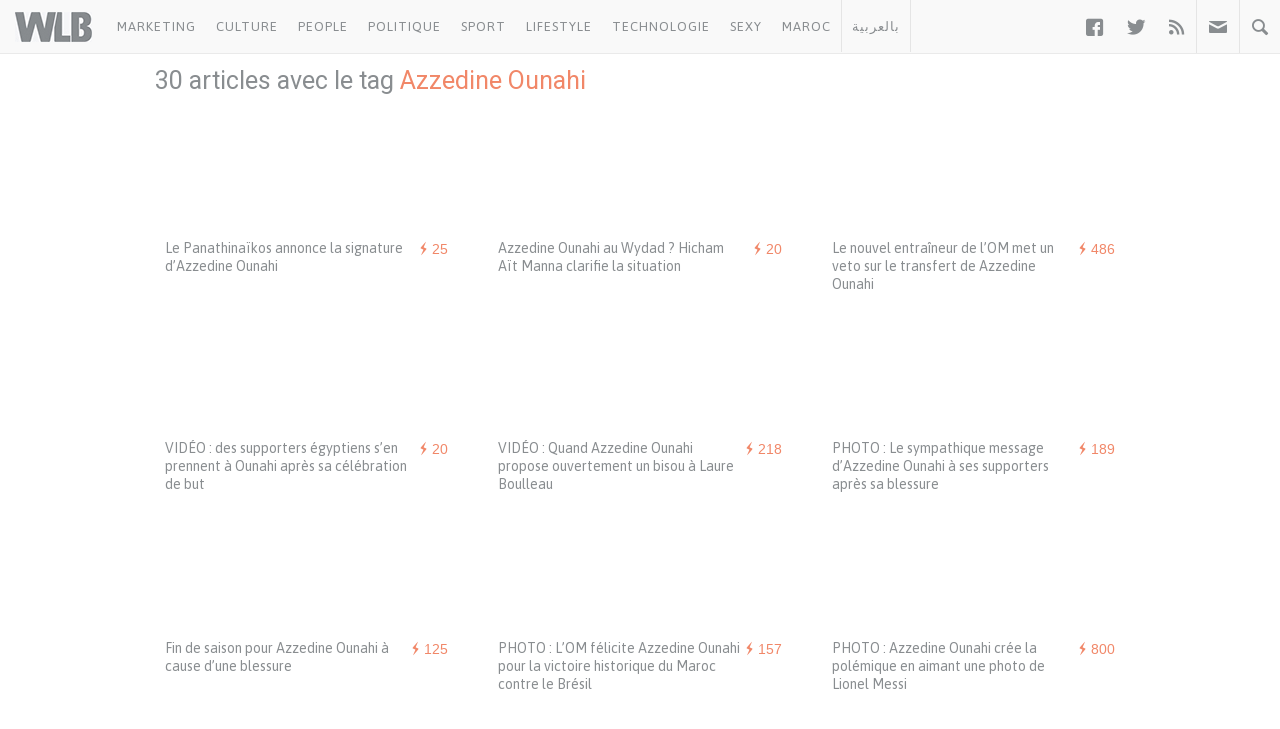

--- FILE ---
content_type: text/html; charset=UTF-8
request_url: https://www.welovebuzz.com/tag/azzedine-ounahi/
body_size: 11630
content:
<!DOCTYPE html><html prefix="og: http://ogp.me/ns#" lang="fr"><head><meta charset="utf-8"><meta name="viewport" content="width=device-width, initial-scale=1.0"><link rel="alternate" type="application/rss+xml" title="Welovebuzz" href="https://feeds.feedburner.com/Welovebuzzcom"><link rel="image_src" href="https://www.welovebuzz.com/wp-content/themes/wlb/img/welovebuzz.png"><link rel="apple-touch-icon" href="https://www.welovebuzz.com/wp-content/themes/wlb/img/touch-icon-iphone.png"><link rel="shortcut icon" href="https://www.welovebuzz.com/wp-content/themes/wlb/favicon.ico" type="image/x-icon">  <script type="c36c201bc34c6c0a971115b5-text/javascript">(function(h,o,t,j,a,r){
        h.hj=h.hj||function(){(h.hj.q=h.hj.q||[]).push(arguments)};
        h._hjSettings={hjid:2474813,hjsv:6};
        a=o.getElementsByTagName('head')[0];
        r=o.createElement('script');r.async=1;
        r.src=t+h._hjSettings.hjid+j+h._hjSettings.hjsv;
        a.appendChild(r);
    })(window,document,'https://static.hotjar.com/c/hotjar-','.js?sv=');</script> <script async src="https://securepubads.g.doubleclick.net/tag/js/gpt.js" type="c36c201bc34c6c0a971115b5-text/javascript"></script> <script type="c36c201bc34c6c0a971115b5-text/javascript">window.googletag = window.googletag || {
        cmd: []
    };
    googletag.cmd.push(function() {

        googletag.defineSlot('/21787922051/320x100MSB', [320, 100], 'div-gpt-ad-1602515884966-0').addService(
            googletag.pubads());
        googletag.defineOutOfPageSlot('21787922051/Background', 'div-gpt-ad-1608499321844-0').addService(googletag.pubads());
        googletag.defineOutOfPageSlot('21787922051/Interstitial', 'div-gpt-ad-1608499321844-1').addService(googletag.pubads());
        googletag.defineOutOfPageSlot('21787922051/stickyfooter', 'div-gpt-ad-1608499321844-2').addService(googletag.pubads());
        googletag.defineOutOfPageSlot('21787922051/Parallax', 'div-gpt-ad-1608499321844-3').addService(googletag.pubads());

        googletag.defineSlot('/21787922051/FRSingle300x600Side', [300, 600], 'div-gpt-ad-1600767364241-0')
            .addService(googletag.pubads());

        googletag.defineSlot('/21787922051/Single300x600After', [300, 600], 'div-gpt-ad-1600765672388-0').addService(googletag.pubads());

        var msa = googletag
              .sizeMapping()
              .addSize([970, 250], [[1,1]])
              .addSize([20, 20], [[320, 100]])
              . build();
              
        googletag.defineSlot('/21787922051/320x100MSA', [
            [320, 100],
            [1, 1]
        ], 'div-gpt-ad-1606321922790-0')
            .defineSizeMapping(msa).addService(
            googletag.pubads());

        var bannerMapping = googletag
              .sizeMapping()
              .addSize([970, 250], [[970,250]])
              .addSize([20, 20], [[320, 100]])
              .build();
              
        googletag.defineSlot('/21787922051/21807076777', [
            [320, 100],
            [970, 250]
        ], 'div-gpt-ad-1602514540495-0').defineSizeMapping(bannerMapping).addService(
            googletag.pubads());

        googletag.defineSlot('/21787922051/singleBillboard', [
            [320, 100],
            [970, 250]
        ], 'div-gpt-ad-1602515232261-0')
            .defineSizeMapping(bannerMapping)
            .addService(googletag.pubads());

        googletag.defineSlot('/21787922051/homePageOne', [300, 250], 'div-gpt-ad-1552950459126-0').addService(
            googletag.pubads());
        googletag.defineSlot('/21787922051/homePageTwo', [300, 250], 'div-gpt-ad-1552950406140-0').addService(
            googletag.pubads());
        googletag.defineSlot('/21787922051/homePageThree', [300, 250], 'div-gpt-ad-1552950358944-0').addService(
            googletag.pubads());
        googletag.defineSlot('/21787922051/homePageFour', [300, 250], 'div-gpt-ad-1552950289993-0').addService(
            googletag.pubads());

        googletag.defineSlot('/21787922051/singleAuthor', [300, 250], 'div-gpt-ad-1552956802114-0').addService(
            googletag.pubads());
        googletag.defineSlot('/21787922051/singleAfterFirstParagraph', [300, 250], 'div-gpt-ad-1552957051098-0')
            .addService(googletag.pubads());
        googletag.defineSlot('/21787922051/singleAfterMiddleParagraph', [300, 250], 'div-gpt-ad-1617651098302-0').addService(
            googletag.pubads());

        googletag.defineSlot('/21787922051/singleAfterSecondParagraph', [300, 250],
            'div-gpt-ad-1552957433217-0').addService(googletag.pubads());

        // googletag.pubads().addEventListener('slotRenderEnded', function(event) {
        //     if (event.isEmpty) {
        //         var id = event.slot.getSlotElementId();
        //         $('#' + id).parent().hide();
        //     }
        // });

                var myPostId = '231074';
        var myPostTags = [];
                googletag.pubads().setTargeting('ID', myPostId ).setTargeting('Tag', myPostTags);
        console.log(googletag.pubads().getTargeting('ID'), myPostTags)
        googletag.pubads().collapseEmptyDivs(true);
        googletag.pubads().enableSingleRequest();
        googletag.enableServices();
    });</script> <script type="c36c201bc34c6c0a971115b5-text/javascript">function getQueryStringValue(key) {
        return decodeURIComponent(window.location.search.replace(new RegExp("^(?:.*[&\\?]" + encodeURIComponent(key)
            .replace(/[\.\+\*]/g, "\\$&") + "(?:\\=([^&]*))?)?.*$", "i"), "$1"));
    }</script> <script async='async' src='https://www.googletagservices.com/tag/js/gpt.js' type="c36c201bc34c6c0a971115b5-text/javascript"></script> <script src='https://www.welovebuzz.com/wp-content/themes/wlb/js/ads.js' type="c36c201bc34c6c0a971115b5-text/javascript"></script> <script type="c36c201bc34c6c0a971115b5-text/javascript">if (window.canRunAds === undefined) {
          [].forEach.call(document.querySelectorAll('.placement'), function(el) {
              el.style.display = 'none';
          });
      }</script> <meta name='robots' content='noindex, follow' /><link media="all" href="https://www.welovebuzz.com/wp-content/cache/autoptimize/css/autoptimize_e1e832042e1f01b1eb1b210c76ee02dd.css" rel="stylesheet"><title>Azzedine Ounahi - Welovebuzz</title><meta property="og:locale" content="fr_FR" /><meta property="og:type" content="article" /><meta property="og:title" content="Azzedine Ounahi - Welovebuzz" /><meta property="og:url" content="https://www.welovebuzz.com/tag/azzedine-ounahi/" /><meta property="og:site_name" content="Welovebuzz" /><meta property="og:image" content="https://www.welovebuzz.com/wp-content/uploads/2019/05/wlb.jpg" /><meta property="og:image:width" content="500" /><meta property="og:image:height" content="500" /><meta property="og:image:type" content="image/jpeg" /><meta name="twitter:card" content="summary_large_image" /><meta name="twitter:site" content="@Welovebuzz" /> <script type="application/ld+json" class="yoast-schema-graph">{"@context":"https://schema.org","@graph":[{"@type":"CollectionPage","@id":"https://www.welovebuzz.com/tag/azzedine-ounahi/","url":"https://www.welovebuzz.com/tag/azzedine-ounahi/","name":"Azzedine Ounahi - Welovebuzz","isPartOf":{"@id":"https://www.welovebuzz.com/#website"},"primaryImageOfPage":{"@id":"https://www.welovebuzz.com/tag/azzedine-ounahi/#primaryimage"},"image":{"@id":"https://www.welovebuzz.com/tag/azzedine-ounahi/#primaryimage"},"thumbnailUrl":"https://www.welovebuzz.com/wp-content/uploads/2024/09/Azzeddine-Ounahi.webp","breadcrumb":{"@id":"https://www.welovebuzz.com/tag/azzedine-ounahi/#breadcrumb"},"inLanguage":"fr-FR"},{"@type":"ImageObject","inLanguage":"fr-FR","@id":"https://www.welovebuzz.com/tag/azzedine-ounahi/#primaryimage","url":"https://www.welovebuzz.com/wp-content/uploads/2024/09/Azzeddine-Ounahi.webp","contentUrl":"https://www.welovebuzz.com/wp-content/uploads/2024/09/Azzeddine-Ounahi.webp","width":637,"height":427,"caption":"Le Panathinaïkos annonce la signature d'Azzedine Ounahi"},{"@type":"BreadcrumbList","@id":"https://www.welovebuzz.com/tag/azzedine-ounahi/#breadcrumb","itemListElement":[{"@type":"ListItem","position":1,"name":"Accueil","item":"https://www.welovebuzz.com/"},{"@type":"ListItem","position":2,"name":"Azzedine Ounahi"}]},{"@type":"WebSite","@id":"https://www.welovebuzz.com/#website","url":"https://www.welovebuzz.com/","name":"Welovebuzz","description":"News, Buzz et LOL à la marocaine.","publisher":{"@id":"https://www.welovebuzz.com/#organization"},"potentialAction":[{"@type":"SearchAction","target":{"@type":"EntryPoint","urlTemplate":"https://www.welovebuzz.com/?s={search_term_string}"},"query-input":{"@type":"PropertyValueSpecification","valueRequired":true,"valueName":"search_term_string"}}],"inLanguage":"fr-FR"},{"@type":"Organization","@id":"https://www.welovebuzz.com/#organization","name":"Welovebuzz","url":"https://www.welovebuzz.com/","logo":{"@type":"ImageObject","inLanguage":"fr-FR","@id":"https://www.welovebuzz.com/#/schema/logo/image/","url":"https://www.welovebuzz.com/wp-content/uploads/2019/05/wlb.jpg","contentUrl":"https://www.welovebuzz.com/wp-content/uploads/2019/05/wlb.jpg","width":500,"height":500,"caption":"Welovebuzz"},"image":{"@id":"https://www.welovebuzz.com/#/schema/logo/image/"},"sameAs":["https://www.facebook.com/welovebuzz","https://x.com/Welovebuzz","https://www.instagram.com/welovebuzz/","https://www.linkedin.com/company/welovebuzz/","https://www.youtube.com/c/welovebuzz"]}]}</script>  <script type="c36c201bc34c6c0a971115b5-application/javascript" id='pys-version-script'>console.log('PixelYourSite Free version 11.1.5.2');</script> <link href='https://fonts.googleapis.com' rel='preconnect' /><link href='https://connect.facebook.net' rel='preconnect' /><link href='https://www.googletagservices.com' rel='preconnect' /><link href='https://securepubads.g.doubleclick.net' rel='preconnect' /><link href='https://www.google-analytics.com' rel='preconnect' /><link href='https://fonts.gstatic.com' crossorigin='anonymous' rel='preconnect' /><link href='https://ajax.googleapis.com' rel='preconnect' /><link rel="alternate" type="application/rss+xml" title="Welovebuzz &raquo; Flux de l’étiquette Azzedine Ounahi" href="https://www.welovebuzz.com/tag/azzedine-ounahi/feed/" />  <script src="//www.googletagmanager.com/gtag/js?id=G-066SZ2KVBP"  data-cfasync="false" data-wpfc-render="false" type="text/javascript" async></script> <script data-cfasync="false" data-wpfc-render="false" type="text/javascript">var mi_version = '9.11.1';
				var mi_track_user = true;
				var mi_no_track_reason = '';
								var MonsterInsightsDefaultLocations = {"page_location":"https:\/\/www.welovebuzz.com\/tag\/azzedine-ounahi\/"};
								if ( typeof MonsterInsightsPrivacyGuardFilter === 'function' ) {
					var MonsterInsightsLocations = (typeof MonsterInsightsExcludeQuery === 'object') ? MonsterInsightsPrivacyGuardFilter( MonsterInsightsExcludeQuery ) : MonsterInsightsPrivacyGuardFilter( MonsterInsightsDefaultLocations );
				} else {
					var MonsterInsightsLocations = (typeof MonsterInsightsExcludeQuery === 'object') ? MonsterInsightsExcludeQuery : MonsterInsightsDefaultLocations;
				}

								var disableStrs = [
										'ga-disable-G-066SZ2KVBP',
									];

				/* Function to detect opted out users */
				function __gtagTrackerIsOptedOut() {
					for (var index = 0; index < disableStrs.length; index++) {
						if (document.cookie.indexOf(disableStrs[index] + '=true') > -1) {
							return true;
						}
					}

					return false;
				}

				/* Disable tracking if the opt-out cookie exists. */
				if (__gtagTrackerIsOptedOut()) {
					for (var index = 0; index < disableStrs.length; index++) {
						window[disableStrs[index]] = true;
					}
				}

				/* Opt-out function */
				function __gtagTrackerOptout() {
					for (var index = 0; index < disableStrs.length; index++) {
						document.cookie = disableStrs[index] + '=true; expires=Thu, 31 Dec 2099 23:59:59 UTC; path=/';
						window[disableStrs[index]] = true;
					}
				}

				if ('undefined' === typeof gaOptout) {
					function gaOptout() {
						__gtagTrackerOptout();
					}
				}
								window.dataLayer = window.dataLayer || [];

				window.MonsterInsightsDualTracker = {
					helpers: {},
					trackers: {},
				};
				if (mi_track_user) {
					function __gtagDataLayer() {
						dataLayer.push(arguments);
					}

					function __gtagTracker(type, name, parameters) {
						if (!parameters) {
							parameters = {};
						}

						if (parameters.send_to) {
							__gtagDataLayer.apply(null, arguments);
							return;
						}

						if (type === 'event') {
														parameters.send_to = monsterinsights_frontend.v4_id;
							var hookName = name;
							if (typeof parameters['event_category'] !== 'undefined') {
								hookName = parameters['event_category'] + ':' + name;
							}

							if (typeof MonsterInsightsDualTracker.trackers[hookName] !== 'undefined') {
								MonsterInsightsDualTracker.trackers[hookName](parameters);
							} else {
								__gtagDataLayer('event', name, parameters);
							}
							
						} else {
							__gtagDataLayer.apply(null, arguments);
						}
					}

					__gtagTracker('js', new Date());
					__gtagTracker('set', {
						'developer_id.dZGIzZG': true,
											});
					if ( MonsterInsightsLocations.page_location ) {
						__gtagTracker('set', MonsterInsightsLocations);
					}
										__gtagTracker('config', 'G-066SZ2KVBP', {"forceSSL":"true"} );
										window.gtag = __gtagTracker;										(function () {
						/* https://developers.google.com/analytics/devguides/collection/analyticsjs/ */
						/* ga and __gaTracker compatibility shim. */
						var noopfn = function () {
							return null;
						};
						var newtracker = function () {
							return new Tracker();
						};
						var Tracker = function () {
							return null;
						};
						var p = Tracker.prototype;
						p.get = noopfn;
						p.set = noopfn;
						p.send = function () {
							var args = Array.prototype.slice.call(arguments);
							args.unshift('send');
							__gaTracker.apply(null, args);
						};
						var __gaTracker = function () {
							var len = arguments.length;
							if (len === 0) {
								return;
							}
							var f = arguments[len - 1];
							if (typeof f !== 'object' || f === null || typeof f.hitCallback !== 'function') {
								if ('send' === arguments[0]) {
									var hitConverted, hitObject = false, action;
									if ('event' === arguments[1]) {
										if ('undefined' !== typeof arguments[3]) {
											hitObject = {
												'eventAction': arguments[3],
												'eventCategory': arguments[2],
												'eventLabel': arguments[4],
												'value': arguments[5] ? arguments[5] : 1,
											}
										}
									}
									if ('pageview' === arguments[1]) {
										if ('undefined' !== typeof arguments[2]) {
											hitObject = {
												'eventAction': 'page_view',
												'page_path': arguments[2],
											}
										}
									}
									if (typeof arguments[2] === 'object') {
										hitObject = arguments[2];
									}
									if (typeof arguments[5] === 'object') {
										Object.assign(hitObject, arguments[5]);
									}
									if ('undefined' !== typeof arguments[1].hitType) {
										hitObject = arguments[1];
										if ('pageview' === hitObject.hitType) {
											hitObject.eventAction = 'page_view';
										}
									}
									if (hitObject) {
										action = 'timing' === arguments[1].hitType ? 'timing_complete' : hitObject.eventAction;
										hitConverted = mapArgs(hitObject);
										__gtagTracker('event', action, hitConverted);
									}
								}
								return;
							}

							function mapArgs(args) {
								var arg, hit = {};
								var gaMap = {
									'eventCategory': 'event_category',
									'eventAction': 'event_action',
									'eventLabel': 'event_label',
									'eventValue': 'event_value',
									'nonInteraction': 'non_interaction',
									'timingCategory': 'event_category',
									'timingVar': 'name',
									'timingValue': 'value',
									'timingLabel': 'event_label',
									'page': 'page_path',
									'location': 'page_location',
									'title': 'page_title',
									'referrer' : 'page_referrer',
								};
								for (arg in args) {
																		if (!(!args.hasOwnProperty(arg) || !gaMap.hasOwnProperty(arg))) {
										hit[gaMap[arg]] = args[arg];
									} else {
										hit[arg] = args[arg];
									}
								}
								return hit;
							}

							try {
								f.hitCallback();
							} catch (ex) {
							}
						};
						__gaTracker.create = newtracker;
						__gaTracker.getByName = newtracker;
						__gaTracker.getAll = function () {
							return [];
						};
						__gaTracker.remove = noopfn;
						__gaTracker.loaded = true;
						window['__gaTracker'] = __gaTracker;
					})();
									} else {
										console.log("");
					(function () {
						function __gtagTracker() {
							return null;
						}

						window['__gtagTracker'] = __gtagTracker;
						window['gtag'] = __gtagTracker;
					})();
									}</script>  <script type="c36c201bc34c6c0a971115b5-text/javascript" async='async' src="https://www.welovebuzz.com/wp-content/plugins/google-analytics-for-wordpress/assets/js/frontend-gtag.min.js" id="monsterinsights-frontend-script-js" async="async" data-wp-strategy="async"></script> <script data-cfasync="false" data-wpfc-render="false" type="text/javascript" id='monsterinsights-frontend-script-js-extra'>var monsterinsights_frontend = {"js_events_tracking":"true","download_extensions":"doc,pdf,ppt,zip,xls,docx,pptx,xlsx","inbound_paths":"[]","home_url":"https:\/\/www.welovebuzz.com","hash_tracking":"false","v4_id":"G-066SZ2KVBP"};</script> <script type="c36c201bc34c6c0a971115b5-text/javascript" id="jquery-core-js-extra">var pysFacebookRest = {"restApiUrl":"https://www.welovebuzz.com/wp-json/pys-facebook/v1/event","debug":""};
//# sourceURL=jquery-core-js-extra</script> <script type="c36c201bc34c6c0a971115b5-text/javascript" async='async' src="https://www.welovebuzz.com/wp-content/plugins/jquery-updater/js/jquery-4.0.0.min.js" id="jquery-core-js"></script> <script type="c36c201bc34c6c0a971115b5-text/javascript" async='async' src="https://www.welovebuzz.com/wp-content/plugins/jquery-updater/js/jquery-migrate-3.6.0.min.js" id="jquery-migrate-js"></script> <script type="c36c201bc34c6c0a971115b5-text/javascript" async='async' src="https://www.welovebuzz.com/wp-content/plugins/pixelyoursite/dist/scripts/jquery.bind-first-0.2.3.min.js" id="jquery-bind-first-js"></script> <script type="c36c201bc34c6c0a971115b5-text/javascript" async='async' src="https://www.welovebuzz.com/wp-content/plugins/pixelyoursite/dist/scripts/js.cookie-2.1.3.min.js" id="js-cookie-pys-js"></script> <script type="c36c201bc34c6c0a971115b5-text/javascript" async='async' src="https://www.welovebuzz.com/wp-content/plugins/pixelyoursite/dist/scripts/tld.min.js" id="js-tld-js"></script> <script type="c36c201bc34c6c0a971115b5-text/javascript" id="pys-js-extra">var pysOptions = {"staticEvents":{"facebook":{"init_event":[{"delay":0,"type":"static","ajaxFire":false,"name":"PageView","pixelIds":["306740466619587"],"eventID":"3ceaa90e-99d4-455c-b1f3-60518f89af31","params":{"page_title":"Azzedine Ounahi","post_type":"tag","post_id":23449,"plugin":"PixelYourSite","user_role":"guest","event_url":"www.welovebuzz.com/tag/azzedine-ounahi/"},"e_id":"init_event","ids":[],"hasTimeWindow":false,"timeWindow":0,"woo_order":"","edd_order":""}]}},"dynamicEvents":{"automatic_event_form":{"facebook":{"delay":0,"type":"dyn","name":"Form","pixelIds":["306740466619587"],"eventID":"af99e637-eb04-4c18-bedf-f3419b34de2a","params":{"page_title":"Azzedine Ounahi","post_type":"tag","post_id":23449,"plugin":"PixelYourSite","user_role":"guest","event_url":"www.welovebuzz.com/tag/azzedine-ounahi/"},"e_id":"automatic_event_form","ids":[],"hasTimeWindow":false,"timeWindow":0,"woo_order":"","edd_order":""}},"automatic_event_download":{"facebook":{"delay":0,"type":"dyn","name":"Download","extensions":["","doc","exe","js","pdf","ppt","tgz","zip","xls"],"pixelIds":["306740466619587"],"eventID":"b64485da-8f45-4fd3-b50c-92b8aedf670f","params":{"page_title":"Azzedine Ounahi","post_type":"tag","post_id":23449,"plugin":"PixelYourSite","user_role":"guest","event_url":"www.welovebuzz.com/tag/azzedine-ounahi/"},"e_id":"automatic_event_download","ids":[],"hasTimeWindow":false,"timeWindow":0,"woo_order":"","edd_order":""}},"automatic_event_comment":{"facebook":{"delay":0,"type":"dyn","name":"Comment","pixelIds":["306740466619587"],"eventID":"34d40f4e-3958-4314-a728-cef75610ff13","params":{"page_title":"Azzedine Ounahi","post_type":"tag","post_id":23449,"plugin":"PixelYourSite","user_role":"guest","event_url":"www.welovebuzz.com/tag/azzedine-ounahi/"},"e_id":"automatic_event_comment","ids":[],"hasTimeWindow":false,"timeWindow":0,"woo_order":"","edd_order":""}},"automatic_event_scroll":{"facebook":{"delay":0,"type":"dyn","name":"PageScroll","scroll_percent":30,"pixelIds":["306740466619587"],"eventID":"1694388d-fd21-4341-ac31-8ff2d9c79c28","params":{"page_title":"Azzedine Ounahi","post_type":"tag","post_id":23449,"plugin":"PixelYourSite","user_role":"guest","event_url":"www.welovebuzz.com/tag/azzedine-ounahi/"},"e_id":"automatic_event_scroll","ids":[],"hasTimeWindow":false,"timeWindow":0,"woo_order":"","edd_order":""}},"automatic_event_time_on_page":{"facebook":{"delay":0,"type":"dyn","name":"TimeOnPage","time_on_page":10,"pixelIds":["306740466619587"],"eventID":"05e4bcdf-55da-4ca9-9596-e9a7b9e3732c","params":{"page_title":"Azzedine Ounahi","post_type":"tag","post_id":23449,"plugin":"PixelYourSite","user_role":"guest","event_url":"www.welovebuzz.com/tag/azzedine-ounahi/"},"e_id":"automatic_event_time_on_page","ids":[],"hasTimeWindow":false,"timeWindow":0,"woo_order":"","edd_order":""}}},"triggerEvents":[],"triggerEventTypes":[],"facebook":{"pixelIds":["306740466619587"],"advancedMatching":{"external_id":"afabddfdfcabfbbefecbfaf"},"advancedMatchingEnabled":true,"removeMetadata":false,"wooVariableAsSimple":false,"serverApiEnabled":true,"wooCRSendFromServer":false,"send_external_id":null,"enabled_medical":false,"do_not_track_medical_param":["event_url","post_title","page_title","landing_page","content_name","categories","category_name","tags"],"meta_ldu":false},"debug":"","siteUrl":"https://www.welovebuzz.com","ajaxUrl":"https://www.welovebuzz.com/wp-admin/admin-ajax.php","ajax_event":"63032238c4","enable_remove_download_url_param":"1","cookie_duration":"7","last_visit_duration":"60","enable_success_send_form":"","ajaxForServerEvent":"1","ajaxForServerStaticEvent":"1","useSendBeacon":"1","send_external_id":"1","external_id_expire":"180","track_cookie_for_subdomains":"1","google_consent_mode":"1","gdpr":{"ajax_enabled":false,"all_disabled_by_api":false,"facebook_disabled_by_api":false,"analytics_disabled_by_api":false,"google_ads_disabled_by_api":false,"pinterest_disabled_by_api":false,"bing_disabled_by_api":false,"reddit_disabled_by_api":false,"externalID_disabled_by_api":false,"facebook_prior_consent_enabled":true,"analytics_prior_consent_enabled":true,"google_ads_prior_consent_enabled":null,"pinterest_prior_consent_enabled":true,"bing_prior_consent_enabled":true,"cookiebot_integration_enabled":false,"cookiebot_facebook_consent_category":"marketing","cookiebot_analytics_consent_category":"statistics","cookiebot_tiktok_consent_category":"marketing","cookiebot_google_ads_consent_category":"marketing","cookiebot_pinterest_consent_category":"marketing","cookiebot_bing_consent_category":"marketing","consent_magic_integration_enabled":false,"real_cookie_banner_integration_enabled":false,"cookie_notice_integration_enabled":false,"cookie_law_info_integration_enabled":false,"analytics_storage":{"enabled":true,"value":"granted","filter":false},"ad_storage":{"enabled":true,"value":"granted","filter":false},"ad_user_data":{"enabled":true,"value":"granted","filter":false},"ad_personalization":{"enabled":true,"value":"granted","filter":false}},"cookie":{"disabled_all_cookie":false,"disabled_start_session_cookie":false,"disabled_advanced_form_data_cookie":false,"disabled_landing_page_cookie":false,"disabled_first_visit_cookie":false,"disabled_trafficsource_cookie":false,"disabled_utmTerms_cookie":false,"disabled_utmId_cookie":false},"tracking_analytics":{"TrafficSource":"direct","TrafficLanding":"undefined","TrafficUtms":[],"TrafficUtmsId":[]},"GATags":{"ga_datalayer_type":"default","ga_datalayer_name":"dataLayerPYS"},"woo":{"enabled":false},"edd":{"enabled":false},"cache_bypass":"1769441066"};
//# sourceURL=pys-js-extra</script> <script type="c36c201bc34c6c0a971115b5-text/javascript" async='async' src="https://www.welovebuzz.com/wp-content/plugins/pixelyoursite/dist/scripts/public.js" id="pys-js"></script> <link rel="https://api.w.org/" href="https://www.welovebuzz.com/wp-json/" /><link rel="alternate" title="JSON" type="application/json" href="https://www.welovebuzz.com/wp-json/wp/v2/tags/23449" /><link rel="EditURI" type="application/rsd+xml" title="RSD" href="https://www.welovebuzz.com/xmlrpc.php?rsd" /></head><body class="archive tag tag-azzedine-ounahi tag-23449 wp-theme-wlb"><div id="fb-root"></div> <script type="c36c201bc34c6c0a971115b5-text/javascript">window.fbAsyncInit = function() {
        FB.init({
            appId: '590303330998022',
            autoLogAppEvents: true,
            xfbml: true,
            version: 'v3.3'
        });
        FB.AppEvents.logPageView();
            };
    (function(d, s, id) {
        var js, fjs = d.getElementsByTagName(s)[0];
        if (d.getElementById(id)) {
            return;
        }
        js = d.createElement(s);
        js.id = id;
        js.src = "https://connect.facebook.net/fr_FR/sdk.js";
        fjs.parentNode.insertBefore(js, fjs);
    }(document, 'script', 'facebook-jssdk'));</script> <header><ul id="responsive_menu"><li><a href="https://www.welovebuzz.com/categorie/marketing/">Marketing</a></li><li><a href="https://www.welovebuzz.com/categorie/culture/">Culture</a></li><li><a href="https://www.welovebuzz.com/categorie/people/">People</a></li><li><a href="https://www.welovebuzz.com/categorie/politique/">Politique</a></li><li><a href="https://www.welovebuzz.com/categorie/sport/">Sport</a></li><li><a href="https://www.welovebuzz.com/categorie/style/">Lifestyle</a></li><li><a href="https://www.welovebuzz.com/categorie/technologie/">Technologie</a></li><li><a href="https://www.welovebuzz.com/categorie/sexy/">Sexy</a></li><li><a href="https://www.welovebuzz.com/categorie/maroc/">Maroc</a></li><li><a href="http://ar.welovebuzz.com/">بالعربية</a></li></ul><div id="pull">&#9776;</div><div id="small_logo"> <a href="https://www.welovebuzz.com/" class="hidetext"><h1>Welovebuzz</h1> </a></div><nav role="navigation"><ul id="left" class="left"><li><a href="https://www.welovebuzz.com/categorie/marketing/" onclick="if (!window.__cfRLUnblockHandlers) return false; __gaTracker('send', 'event', 'Click Header', 'Category Click', 'Marketing');" data-color="#eb4c4c" data-cf-modified-c36c201bc34c6c0a971115b5-="">Marketing</a></li><li><a href="https://www.welovebuzz.com/categorie/culture/" onclick="if (!window.__cfRLUnblockHandlers) return false; __gaTracker('send', 'event', 'Click Header', 'Category Click', 'Culture');" data-color="#8cba29" data-cf-modified-c36c201bc34c6c0a971115b5-="">Culture</a></li><li><a href="https://www.welovebuzz.com/categorie/people/" onclick="if (!window.__cfRLUnblockHandlers) return false; __gaTracker('send', 'event', 'Click Header', 'Category Click', 'People');" data-color="#dfb71a" data-cf-modified-c36c201bc34c6c0a971115b5-="">People</a></li><li><a href="https://www.welovebuzz.com/categorie/politique/" onclick="if (!window.__cfRLUnblockHandlers) return false; __gaTracker('send', 'event', 'Click Header', 'Category Click', 'Politique');" data-color="#1679b8" data-cf-modified-c36c201bc34c6c0a971115b5-="">Politique</a></li><li><a href="https://www.welovebuzz.com/categorie/sport/" onclick="if (!window.__cfRLUnblockHandlers) return false; __gaTracker('send', 'event', 'Click Header', 'Category Click', 'Sport');" data-color="#16a085" data-cf-modified-c36c201bc34c6c0a971115b5-="">Sport</a></li><li><a href="https://www.welovebuzz.com/categorie/style/" onclick="if (!window.__cfRLUnblockHandlers) return false; __gaTracker('send', 'event', 'Click Header', 'Category Click', 'Style');" data-color="#a362f3" data-cf-modified-c36c201bc34c6c0a971115b5-="">Lifestyle</a></li><li><a href="https://www.welovebuzz.com/categorie/technologie/" onclick="if (!window.__cfRLUnblockHandlers) return false; __gaTracker('send', 'event', 'Click Header', 'Category Click', 'Technologie');" data-color="#44c1ea" data-cf-modified-c36c201bc34c6c0a971115b5-="">Technologie</a></li><li><a href="https://www.welovebuzz.com/categorie/sexy/" onclick="if (!window.__cfRLUnblockHandlers) return false; __gaTracker('send', 'event', 'Click Header', 'Category Click', 'Sexy');" data-color="#e15673" data-cf-modified-c36c201bc34c6c0a971115b5-="">Sexy</a></li><li><a href="https://www.welovebuzz.com/categorie/maroc/" onclick="if (!window.__cfRLUnblockHandlers) return false; __gaTracker('send', 'event', 'Click Header', 'Category Click', 'Maroc');" data-color="#f18768" data-cf-modified-c36c201bc34c6c0a971115b5-="">Maroc</a></li><li class="morocco"><a href="http://ar.welovebuzz.com/" class="ar" style="border-bottom:0" onclick="if (!window.__cfRLUnblockHandlers) return false; __gaTracker('send', 'event', 'Click Header', 'Category Click', 'AR');" data-color="#f18768" data-cf-modified-c36c201bc34c6c0a971115b5-="">بالعربية</a></li></ul><ul id="right" class="right"><li class="facebook"><a href="https://facebook.com/welovebuzz" class="entypo-social facebook" target="_blank" onclick="if (!window.__cfRLUnblockHandlers) return false; __gaTracker('send', 'event', 'Click Header', 'Icons Click', 'Facebook');" data-cf-modified-c36c201bc34c6c0a971115b5-="">&#62222;</a></li><li class="twitter"><a href="https://twitter.com/welovebuzz" class="entypo-social twitter" target="_blank" onclick="if (!window.__cfRLUnblockHandlers) return false; __gaTracker('send', 'event', 'Click Header', 'Icons Click', 'Twitter');" data-cf-modified-c36c201bc34c6c0a971115b5-="">&#62217;</a></li><li><a href="http://feeds.feedburner.com/Welovebuzzcom" onclick="if (!window.__cfRLUnblockHandlers) return false; __gaTracker('send', 'event', 'Click Header', 'Icons Click', 'RSS');" data-cf-modified-c36c201bc34c6c0a971115b5-="">&#59194;</a></li><li class="borders newsletter"> <a href="#" class="icon mail"></a><div id="newsletter"><form accept-charset="utf-8" action="https://sendy.welovebuzz.com/subscribe.php" method="post"
 target="_blank"><h3>Le meilleur de Welovebuzz une fois par semaine !</h3> <input type="email" name="email" id="email" class="required email"
 placeholder="Adresse e-mail"> <input type="hidden" name="list" value="SSQhpAgIeEvnv6EHige4Pw"> <button type="submit">Ok</button></form></div></li><li class="borders search"> <a href="#" class="icon search"></a><div id="search"><form id="search" method="get" action="https://www.welovebuzz.com/"><h3>Rechercher sur Welovebuzz</h3> <input type="search" name="s" value="" autocomplete="off"> <button type="submit">Ok</button></form></div></li></ul></nav></header><div id='div-gpt-ad-1608499321844-0' style='width: 1px; height: 1px;'> <script type="c36c201bc34c6c0a971115b5-text/javascript">googletag.cmd.push(function() {
            googletag.display('div-gpt-ad-1608499321844-0');
        });</script> </div><div id='div-gpt-ad-1608499321844-1' style='width: 1px; height: 1px;'> <script type="c36c201bc34c6c0a971115b5-text/javascript">googletag.cmd.push(function() {
            googletag.display('div-gpt-ad-1608499321844-1');
        });</script> </div><div id='div-gpt-ad-1608499321844-2' style='width: 1px; height: 1px;'> <script type="c36c201bc34c6c0a971115b5-text/javascript">googletag.cmd.push(function() {
            googletag.display('div-gpt-ad-1608499321844-2');
        });</script> </div><div id='div-gpt-ad-1608499321844-3' style='width: 1px; height: 1px;'> <script type="c36c201bc34c6c0a971115b5-text/javascript">googletag.cmd.push(function() {
            googletag.display('div-gpt-ad-1608499321844-3');
        });</script> </div><div class="row article_head" style="margin-top:34px;margin-bottom:17px"><h2 id="title" style="font-size:25px;color:#898d90 !important"> 30 articles avec le tag <em>Azzedine Ounahi</em></h2></div><div class="row"><div class="medium-4 columns" style="height:200px;float:left"><section class="results"> <a href="https://www.welovebuzz.com/le-panathinaikos-annonce-la-signature-dazzedine-ounahi/"><div class="backstretch" data-img="https://www.welovebuzz.com/wp-content/uploads/2024/09/Azzeddine-Ounahi.webp"></div> </a><h5><span class="icon flash"></span> 25</h5><h3><a href="https://www.welovebuzz.com/le-panathinaikos-annonce-la-signature-dazzedine-ounahi/">Le Panathinaïkos annonce la signature d&rsquo;Azzedine Ounahi</a></h3></section></div><div class="medium-4 columns" style="height:200px;float:left"><section class="results"> <a href="https://www.welovebuzz.com/azzedine-ounahi-au-wydad-hicham-ait-manna-clarifie-la-situation/"><div class="backstretch" data-img="https://www.welovebuzz.com/wp-content/uploads/2024/08/Azzedine-Ounahi.webp"></div> </a><h5><span class="icon flash"></span> 20</h5><h3><a href="https://www.welovebuzz.com/azzedine-ounahi-au-wydad-hicham-ait-manna-clarifie-la-situation/">Azzedine Ounahi au Wydad ? Hicham Aït Manna clarifie la situation</a></h3></section></div><div class="medium-4 columns" style="height:200px;float:left"><section class="results"> <a href="https://www.welovebuzz.com/le-nouvel-entraineur-de-lom-met-un-veto-sur-le-transfert-de-azzedine-ounahi/"><div class="backstretch" data-img="https://www.welovebuzz.com/wp-content/uploads/2024/06/Azzedine-Ounahi.webp"></div> </a><h5><span class="icon flash"></span> 486</h5><h3><a href="https://www.welovebuzz.com/le-nouvel-entraineur-de-lom-met-un-veto-sur-le-transfert-de-azzedine-ounahi/">Le nouvel entraîneur de l&rsquo;OM met un veto sur le transfert de Azzedine Ounahi</a></h3></section></div><div class="medium-4 columns" style="height:200px;float:left"><section class="results"> <a href="https://www.welovebuzz.com/video-des-supporters-egyptiens-sen-prennent-a-ounahi-apres-sa-celebration-de-but/"><div class="backstretch" data-img="https://www.welovebuzz.com/wp-content/uploads/2024/01/420060939_308952645432374_6219068050690152828_n.jpeg"></div> </a><h5><span class="icon flash"></span> 20</h5><h3><a href="https://www.welovebuzz.com/video-des-supporters-egyptiens-sen-prennent-a-ounahi-apres-sa-celebration-de-but/">VIDÉO : des supporters égyptiens s&rsquo;en prennent à Ounahi après sa célébration de but</a></h3></section></div><div class="medium-4 columns" style="height:200px;float:left"><section class="results"> <a href="https://www.welovebuzz.com/video-quand-azzedine-ounahi-propose-ouvertement-un-bisou-a-laure-boulleau/"><div class="backstretch" data-img="https://www.welovebuzz.com/wp-content/uploads/2023/05/24h-boulleau-maroc-football-canal_.jpg.webp"></div> </a><h5><span class="icon flash"></span> 218</h5><h3><a href="https://www.welovebuzz.com/video-quand-azzedine-ounahi-propose-ouvertement-un-bisou-a-laure-boulleau/">VIDÉO : Quand Azzedine Ounahi propose ouvertement un bisou à Laure Boulleau</a></h3></section></div><div class="medium-4 columns" style="height:200px;float:left"><section class="results"> <a href="https://www.welovebuzz.com/le-sympathique-message-dazzedine-ounahi-a-ses-supporters-apres-sa-blessure/"><div class="backstretch" data-img="https://www.welovebuzz.com/wp-content/uploads/2023/03/ounahi-1024x576.jpeg"></div> </a><h5><span class="icon flash"></span> 189</h5><h3><a href="https://www.welovebuzz.com/le-sympathique-message-dazzedine-ounahi-a-ses-supporters-apres-sa-blessure/">PHOTO : Le sympathique message d&rsquo;Azzedine Ounahi à ses supporters après sa blessure</a></h3></section></div><div class="medium-4 columns" style="height:200px;float:left"><section class="results"> <a href="https://www.welovebuzz.com/fin-de-saison-pour-azzedine-ounahi-a-cause-dune-blessure/"><div class="backstretch" data-img="https://www.welovebuzz.com/wp-content/uploads/2023/03/Capture-decran-2023-03-30-a-14.57.37-1024x605.jpg"></div> </a><h5><span class="icon flash"></span> 125</h5><h3><a href="https://www.welovebuzz.com/fin-de-saison-pour-azzedine-ounahi-a-cause-dune-blessure/">Fin de saison pour Azzedine Ounahi à cause d&rsquo;une blessure</a></h3></section></div><div class="medium-4 columns" style="height:200px;float:left"><section class="results"> <a href="https://www.welovebuzz.com/photo-lom-felicite-azzedine-ounahi-pour-la-victoire-historique-du-maroc-contre-le-bresil/"><div class="backstretch" data-img="https://www.welovebuzz.com/wp-content/uploads/2023/03/om-ounahi-1024x576.jpeg"></div> </a><h5><span class="icon flash"></span> 157</h5><h3><a href="https://www.welovebuzz.com/photo-lom-felicite-azzedine-ounahi-pour-la-victoire-historique-du-maroc-contre-le-bresil/">PHOTO : L&rsquo;OM félicite Azzedine Ounahi pour la victoire historique du Maroc contre le Brésil</a></h3></section></div><div class="medium-4 columns" style="height:200px;float:left"><section class="results"> <a href="https://www.welovebuzz.com/photo-azzedine-ounahi-cree-la-polemique-en-aimant-une-photo-de-lionel-messi/"><div class="backstretch" data-img="https://www.welovebuzz.com/wp-content/uploads/2023/03/FqkIH1CXsAA8tTE-1024x683.jpeg"></div> </a><h5><span class="icon flash"></span> 800</h5><h3><a href="https://www.welovebuzz.com/photo-azzedine-ounahi-cree-la-polemique-en-aimant-une-photo-de-lionel-messi/">PHOTO : Azzedine Ounahi crée la polémique en aimant une photo de Lionel Messi</a></h3></section></div><div class="medium-4 columns" style="height:200px;float:left"><section class="results"> <a href="https://www.welovebuzz.com/video-azzedine-ounahi-taille-par-la-presse-francaise-apres-son-dernier-match-avec-lom/"><div class="backstretch" data-img="https://www.welovebuzz.com/wp-content/uploads/2023/02/FpfKGRUXwAEP11u-1024x683.jpeg"></div> </a><h5><span class="icon flash"></span> 330</h5><h3><a href="https://www.welovebuzz.com/video-azzedine-ounahi-taille-par-la-presse-francaise-apres-son-dernier-match-avec-lom/">VIDÉO : Azzedine Ounahi taillé par la presse française après son dernier match avec l&rsquo;OM</a></h3></section></div><div class="medium-4 columns" style="height:200px;float:left"><section class="results"> <a href="https://www.welovebuzz.com/voici-les-salaires-mensuels-dazzedine-ounahi-et-damine-harit/"><div class="backstretch" data-img="https://www.welovebuzz.com/wp-content/uploads/2023/02/Ounahi-harith-1024x575.jpg"></div> </a><h5><span class="icon flash"></span> 938</h5><h3><a href="https://www.welovebuzz.com/voici-les-salaires-mensuels-dazzedine-ounahi-et-damine-harit/">Voici les salaires mensuels d&rsquo;Azzedine Ounahi et d&rsquo;Amine Harit</a></h3></section></div><div class="medium-4 columns" style="height:200px;float:left"><section class="results"> <a href="https://www.welovebuzz.com/video-decouvrez-la-reaction-de-lentraineur-de-lom-face-au-but-dounahi/"><div class="backstretch" data-img="https://www.welovebuzz.com/wp-content/uploads/2023/02/Capture-decran-2023-02-02-a-15.25.57-1024x603.jpg"></div> </a><h5><span class="icon flash"></span> 39</h5><h3><a href="https://www.welovebuzz.com/video-decouvrez-la-reaction-de-lentraineur-de-lom-face-au-but-dounahi/">VIDÉO : Découvrez la réaction de l&rsquo;entraîneur de l&rsquo;OM face au but d&rsquo;Ounahi</a></h3></section></div><div class="medium-4 columns" style="height:200px;float:left"><section class="results"> <a href="https://www.welovebuzz.com/photo-voici-ce-qua-dit-amine-harit-sur-le-but-dazzedine-ounahi/"><div class="backstretch" data-img="https://www.welovebuzz.com/wp-content/uploads/2023/02/Capture-decran-2023-02-02-a-12.40.02-1024x585.jpg"></div> </a><h5><span class="icon flash"></span> 160</h5><h3><a href="https://www.welovebuzz.com/photo-voici-ce-qua-dit-amine-harit-sur-le-but-dazzedine-ounahi/">PHOTO : Voici ce qu&rsquo;a dit Amine Harit sur le but d&rsquo;Azzedine Ounahi</a></h3></section></div><div class="medium-4 columns" style="height:200px;float:left"><section class="results"> <a href="https://www.welovebuzz.com/video-decouvrez-le-superbe-but-dounahi-pour-son-premier-match-avec-lom/"><div class="backstretch" data-img="https://www.welovebuzz.com/wp-content/uploads/2023/02/Fn7zRSRXEAAnynZ-1024x650.jpeg"></div> </a><h5><span class="icon flash"></span> 165</h5><h3><a href="https://www.welovebuzz.com/video-decouvrez-le-superbe-but-dounahi-pour-son-premier-match-avec-lom/">VIDÉO : Découvrez le superbe but d&rsquo;Ounahi pour son premier match avec l&rsquo;OM</a></h3></section></div><div class="medium-4 columns" style="height:200px;float:left"><section class="results"> <a href="https://www.welovebuzz.com/photos-en-images-la-premiere-seance-dentrainement-dazzedine-ounahi-avec-lom/"><div class="backstretch" data-img="https://www.welovebuzz.com/wp-content/uploads/2023/01/Capture-decran-2023-01-31-a-16.35.28-1024x657.jpg"></div> </a><h5><span class="icon flash"></span> 100</h5><h3><a href="https://www.welovebuzz.com/photos-en-images-la-premiere-seance-dentrainement-dazzedine-ounahi-avec-lom/">PHOTOS : En images, la première séance d&rsquo;entraînement d&rsquo;Azzedine Ounahi avec l&rsquo;OM</a></h3></section></div><div class="medium-4 columns" style="height:200px;float:left"><section class="results"> <a href="https://www.welovebuzz.com/video-lolympique-de-marseille-presente-officiellement-azzedine-ounahi/"><div class="backstretch" data-img="https://www.welovebuzz.com/wp-content/uploads/2023/01/Capture-decran-2023-01-30-a-14.48.06-1024x811.jpg"></div> </a><h5><span class="icon flash"></span> 145</h5><h3><a href="https://www.welovebuzz.com/video-lolympique-de-marseille-presente-officiellement-azzedine-ounahi/">Vidéo: L&rsquo;Olympique de Marseille présente Ounahi</a></h3></section></div><div class="medium-4 columns" style="height:200px;float:left"><section class="results"> <a href="https://www.welovebuzz.com/photo-amine-harit-hate-de-retrouver-azzedine-ounhai-a-lom/"><div class="backstretch" data-img="https://www.welovebuzz.com/wp-content/uploads/2023/01/Capture-decran-2023-01-29-a-13.51.02-1024x552.jpg"></div> </a><h5><span class="icon flash"></span> 211</h5><h3><a href="https://www.welovebuzz.com/photo-amine-harit-hate-de-retrouver-azzedine-ounhai-a-lom/">PHOTO : Amine Harit hâte de retrouver Azzedine Ounhai à l&rsquo;OM</a></h3></section></div><div class="medium-4 columns" style="height:200px;float:left"><section class="results"> <a href="https://www.welovebuzz.com/voici-ce-qua-dit-le-pere-de-kylian-mbappe-sur-azzedine-ounahi/"><div class="backstretch" data-img="https://www.welovebuzz.com/wp-content/uploads/2023/01/Capture-decran-2023-01-24-a-12.02.27-1024x547.jpg"></div> </a><h5><span class="icon flash"></span> 301</h5><h3><a href="https://www.welovebuzz.com/voici-ce-qua-dit-le-pere-de-kylian-mbappe-sur-azzedine-ounahi/">Voici ce qu&rsquo;a dit le père de Kylian Mbappé sur Azzedine Ounahi</a></h3></section></div><div class="medium-4 columns" style="height:200px;float:left"><section class="results"> <a href="https://www.welovebuzz.com/mercato-napoli-debourse-sans-compter-pour-azzedine-ounahi/"><div class="backstretch" data-img="https://www.welovebuzz.com/wp-content/uploads/2023/01/01gn049608rmwecnpe9v.webp"></div> </a><h5><span class="icon flash"></span> 175</h5><h3><a href="https://www.welovebuzz.com/mercato-napoli-debourse-sans-compter-pour-azzedine-ounahi/">MERCATO : Napoli débourse sans compter pour Azzedine Ounahi</a></h3></section></div><div class="medium-4 columns" style="height:200px;float:left"><section class="results"> <a href="https://www.welovebuzz.com/classement-ounahi-deuxieme-meilleur-dribbleur-de-ligue-1-juste-apres-messi/"><div class="backstretch" data-img="https://www.welovebuzz.com/wp-content/uploads/2023/01/Azzedine.Ounahi-2-1-1024x576.jpeg"></div> </a><h5><span class="icon flash"></span> 256</h5><h3><a href="https://www.welovebuzz.com/classement-ounahi-deuxieme-meilleur-dribbleur-de-ligue-1-juste-apres-messi/">Classement : Ounahi, deuxième meilleur dribbleur de Ligue 1 juste après Messi</a></h3></section></div><div class="medium-4 columns" style="height:200px;float:left"><section class="results"> <a href="https://www.welovebuzz.com/mercato-pas-de-psg-voici-ce-qui-interesse-exactement-azzedine-ounahi/"><div class="backstretch" data-img="https://www.welovebuzz.com/wp-content/uploads/2023/01/Capture-decran-2023-01-10-a-15.34.01-1024x670.jpg"></div> </a><h5><span class="icon flash"></span> 173</h5><h3><a href="https://www.welovebuzz.com/mercato-pas-de-psg-voici-ce-qui-interesse-exactement-azzedine-ounahi/">MERCATO : Pas de PSG, voici ce qui intéresse exactement Azzedine Ounahi</a></h3></section></div><div class="navigation"><ul><li class="active"><a href="https://www.welovebuzz.com/tag/azzedine-ounahi/">1</a></li><li><a href="https://www.welovebuzz.com/tag/azzedine-ounahi/page/2/">2</a></li><li><a href="https://www.welovebuzz.com/tag/azzedine-ounahi/page/2/" >Page suivante »</a></li></ul></div></div><article style='margin-top: 40px; '><p class="disclosure">Publicité</p><div id='div-gpt-ad-1602514540495-0' class="center_ad"> <script type="c36c201bc34c6c0a971115b5-text/javascript">googletag.cmd.push(function() { googletag.display('div-gpt-ad-1602514540495-0'); });</script> </div></article></article><div id="oldies" class="clear"><h3><a href="https://www.welovebuzz.com/categorie/indemodables/">Les indémodables</a></h3> <a href="https://www.welovebuzz.com/au-maroc-il-est-tres-difficile-detre-ponctuel-vous-voulez-savoir-pourquoi/" onclick="if (!window.__cfRLUnblockHandlers) return false; __gaTracker('send', 'event', 'Click Footer', 'Oldies Click', 'First');" data-cf-modified-c36c201bc34c6c0a971115b5-=""><section class="image small-6 columns"><div id="oldie-1" class="backstretch" data-img="https://www.welovebuzz.com/wp-content/uploads/2017/12/Petits_Bonheurs-1.jpg"></div><div style="display:table;width:100%;height:286px;margin-top:-286px"><div style="display:table-cell;vertical-align:middle"><h2>Au Maroc, il est très difficile d’être ponctuel, vous voulez savoir pourquoi ?</h2></div></div></section> </a> <a href="https://www.welovebuzz.com/5-choses-que-tu-peux-acheter-au-prix-dun-paquet-de-cigarettes/" onclick="if (!window.__cfRLUnblockHandlers) return false; __gaTracker('send', 'event', 'Click Footer', 'Oldies Click', 'Second');" data-cf-modified-c36c201bc34c6c0a971115b5-=""><section class="image small-6 columns"><div id="oldie-1" class="backstretch" data-img="https://www.welovebuzz.com/wp-content/uploads/2019/11/16a6097b79443a769fc32601e5489-1024x577.jpeg"></div><div style="display:table;width:100%;height:286px;margin-top:-286px"><div style="display:table-cell;vertical-align:middle"><h2>5 choses que tu peux acheter au prix d'un paquet de cigarettes !</h2></div></div></section> </a> <a href="https://www.welovebuzz.com/9-faits-quil-faut-savoir-sur-le-sahara-marocain/" onclick="if (!window.__cfRLUnblockHandlers) return false; __gaTracker('send', 'event', 'Click Footer', 'Oldies Click', 'Third');" data-cf-modified-c36c201bc34c6c0a971115b5-=""><section class="image small-6 columns"><div id="oldie-1" class="backstretch" data-img="https://www.welovebuzz.com/wp-content/uploads/2015/11/sahara-marocain.jpg"></div><div style="display:table;width:100%;height:286px;margin-top:-286px"><div style="display:table-cell;vertical-align:middle"><h2>9 faits qu'il faut savoir sur le Sahara Marocain</h2></div></div></section> </a> <a href="https://www.welovebuzz.com/et-si-comme-moi-tu-tentais-le-no-makeup-challenge/" onclick="if (!window.__cfRLUnblockHandlers) return false; __gaTracker('send', 'event', 'Click Footer', 'Oldies Click', 'Fourth');" data-cf-modified-c36c201bc34c6c0a971115b5-=""><section class="image small-6 columns"><div id="oldie-1" class="backstretch" data-img="https://www.welovebuzz.com/wp-content/uploads/2018/07/fasiki.jpg"></div><div style="display:table;width:100%;height:286px;margin-top:-286px"><div style="display:table-cell;vertical-align:middle"><h2>Et si, comme moi, tu tentais le ”No-Makeup challenge” ?</h2></div></div></section> </a> <a href="https://www.welovebuzz.com/18-choses-que-tu-ne-connais-que-si-tu-as-du-ventre/" onclick="if (!window.__cfRLUnblockHandlers) return false; __gaTracker('send', 'event', 'Click Footer', 'Oldies Click', 'Fifth');" data-cf-modified-c36c201bc34c6c0a971115b5-=""><section class="image small-6 columns"><div id="oldie-1" class="backstretch" data-img="https://www.welovebuzz.com/wp-content/uploads/2016/07/enhanced-16654-1461846002-6.png"></div><div style="display:table;width:100%;height:286px;margin-top:-286px"><div style="display:table-cell;vertical-align:middle"><h2>18 choses que tu ne connais que si tu as du ventre</h2></div></div></section> </a> <a href="https://www.welovebuzz.com/22-avantages-de-vivre-a-tetouan/" onclick="if (!window.__cfRLUnblockHandlers) return false; __gaTracker('send', 'event', 'Click Footer', 'Oldies Click', 'Sixth');" data-cf-modified-c36c201bc34c6c0a971115b5-=""><section class="image small-6 columns"><div id="oldie-1" class="backstretch" data-img="https://www.welovebuzz.com/wp-content/uploads/2017/04/tetouan-1024x768.jpg"></div><div style="display:table;width:100%;height:286px;margin-top:-286px"><div style="display:table-cell;vertical-align:middle"><h2>22 avantages de vivre à Tétouan</h2></div></div></section> </a> <a href="https://www.welovebuzz.com/10-plages-somptueuses-a-visiter-au-maroc-en-2020/" onclick="if (!window.__cfRLUnblockHandlers) return false; __gaTracker('send', 'event', 'Click Footer', 'Oldies Click', 'Seventh');" data-cf-modified-c36c201bc34c6c0a971115b5-=""><section class="image small-6 columns"><div id="oldie-1" class="backstretch" data-img="https://www.welovebuzz.com/wp-content/uploads/2020/07/plage-quemado-2.jpg"></div><div style="display:table;width:100%;height:286px;margin-top:-286px"><div style="display:table-cell;vertical-align:middle"><h2>10 plages somptueuses à visiter au Maroc en 2020</h2></div></div></section> </a> <a href="https://www.welovebuzz.com/tu-sais-que-tu-vis-dans-une-petite-ville-disons-plutot-bled-paume-quand/" onclick="if (!window.__cfRLUnblockHandlers) return false; __gaTracker('send', 'event', 'Click Footer', 'Oldies Click', 'Eighth');" data-cf-modified-c36c201bc34c6c0a971115b5-=""><section class="image small-6 columns"><div id="oldie-1" class="backstretch" data-img="https://www.welovebuzz.com/wp-content/uploads/2017/09/48905803-1024x576.jpg"></div><div style="display:table;width:100%;height:286px;margin-top:-286px"><div style="display:table-cell;vertical-align:middle"><h2>Tu sais que tu vis dans une petite ville (disons plutôt 'bled' paumé) quand...</h2></div></div></section> </a> <a href="https://www.welovebuzz.com/7-films-a-voir-absolument-sur-netflix/" onclick="if (!window.__cfRLUnblockHandlers) return false; __gaTracker('send', 'event', 'Click Footer', 'Oldies Click', 'Ninth');" data-cf-modified-c36c201bc34c6c0a971115b5-=""><section class="image small-6 columns"><div id="oldie-1" class="backstretch" data-img="https://www.welovebuzz.com/wp-content/uploads/2019/01/Screen-Shot-2019-01-12-at-21.03.20.png"></div><div style="display:table;width:100%;height:286px;margin-top:-286px"><div style="display:table-cell;vertical-align:middle"><h2>7 films à voir absolument sur Netflix</h2></div></div></section> </a> <a href="https://www.welovebuzz.com/profitez-de-la-perle-du-detroit-de-gibraltar-et-de-ses-logements/" onclick="if (!window.__cfRLUnblockHandlers) return false; __gaTracker('send', 'event', 'Click Footer', 'Oldies Click', 'Tenth');" data-cf-modified-c36c201bc34c6c0a971115b5-=""><section class="image small-6 columns"><div id="oldie-1" class="backstretch" data-img="https://www.welovebuzz.com/wp-content/uploads/2018/07/m.jpg"></div><div style="display:table;width:100%;height:286px;margin-top:-286px"><div style="display:table-cell;vertical-align:middle"><h2>Profitez de la Perle du Détroit de Gibraltar et de ses logements</h2></div></div></section> </a></div><footer class="clear large-12 columns"> <a href="https://www.welovebuzz.com/"> <img src="https://www.welovebuzz.com/wp-content/themes/wlb/img/footer/wlb.png" alt="Welovebuzz" width="362"
 height="142"> </a><ul><li><a href="https://join.welovebuzz.com" onclick="if (!window.__cfRLUnblockHandlers) return false; __gaTracker('send', 'event', 'Join', 'Join Click', 'Footer');" data-cf-modified-c36c201bc34c6c0a971115b5-="">Rejoindre l'équipe</a></li><li>&nbsp;-&nbsp;</li><li><a href="https://advertise.welovebuzz.com/">Publicité</a></li><li>&nbsp;-&nbsp;</li><li><a href="https://www.welovebuzz.com/confidentialite/">Politique de confidentialité</a></li><li>&nbsp;-&nbsp;</li><li><a href="https://www.welovebuzz.com/mentions-legales/">Mentions légales</a></li><li>&nbsp;-&nbsp;</li><li><a href="https://www.welovebuzz.com/contact/">Contact</a></li><br /><li>© Welovebuzz - 2026</li></ul></footer> <script type="speculationrules">{"prefetch":[{"source":"document","where":{"and":[{"href_matches":"/*"},{"not":{"href_matches":["/wp-*.php","/wp-admin/*","/wp-content/uploads/*","/wp-content/*","/wp-content/plugins/*","/wp-content/themes/wlb/*","/*\\?(.+)"]}},{"not":{"selector_matches":"a[rel~=\"nofollow\"]"}},{"not":{"selector_matches":".no-prefetch, .no-prefetch a"}}]},"eagerness":"conservative"}]}</script> <noscript><img height="1" width="1" style="display: none;" src="https://www.facebook.com/tr?id=306740466619587&ev=PageView&noscript=1&cd%5Bpage_title%5D=Azzedine+Ounahi&cd%5Bpost_type%5D=tag&cd%5Bpost_id%5D=23449&cd%5Bplugin%5D=PixelYourSite&cd%5Buser_role%5D=guest&cd%5Bevent_url%5D=www.welovebuzz.com%2Ftag%2Fazzedine-ounahi%2F" alt=""></noscript> <script src="https://www.welovebuzz.com/wp-content/themes/wlb/js/jquery.backstretch.min.js" type="c36c201bc34c6c0a971115b5-text/javascript"></script> <script src="https://www.welovebuzz.com/wp-content/themes/wlb/js/main.js" type="c36c201bc34c6c0a971115b5-text/javascript"></script> <script src="/cdn-cgi/scripts/7d0fa10a/cloudflare-static/rocket-loader.min.js" data-cf-settings="c36c201bc34c6c0a971115b5-|49" defer></script><script defer src="https://static.cloudflareinsights.com/beacon.min.js/vcd15cbe7772f49c399c6a5babf22c1241717689176015" integrity="sha512-ZpsOmlRQV6y907TI0dKBHq9Md29nnaEIPlkf84rnaERnq6zvWvPUqr2ft8M1aS28oN72PdrCzSjY4U6VaAw1EQ==" data-cf-beacon='{"version":"2024.11.0","token":"0927a98cac1041428d4400aa1b4b7cbc","r":1,"server_timing":{"name":{"cfCacheStatus":true,"cfEdge":true,"cfExtPri":true,"cfL4":true,"cfOrigin":true,"cfSpeedBrain":true},"location_startswith":null}}' crossorigin="anonymous"></script>
</body></html>

<!-- Page cached by LiteSpeed Cache 7.7 on 2026-01-26 16:24:26 -->

--- FILE ---
content_type: text/html; charset=utf-8
request_url: https://www.google.com/recaptcha/api2/aframe
body_size: 265
content:
<!DOCTYPE HTML><html><head><meta http-equiv="content-type" content="text/html; charset=UTF-8"></head><body><script nonce="GzlAJBpTurs12Vow81Cygg">/** Anti-fraud and anti-abuse applications only. See google.com/recaptcha */ try{var clients={'sodar':'https://pagead2.googlesyndication.com/pagead/sodar?'};window.addEventListener("message",function(a){try{if(a.source===window.parent){var b=JSON.parse(a.data);var c=clients[b['id']];if(c){var d=document.createElement('img');d.src=c+b['params']+'&rc='+(localStorage.getItem("rc::a")?sessionStorage.getItem("rc::b"):"");window.document.body.appendChild(d);sessionStorage.setItem("rc::e",parseInt(sessionStorage.getItem("rc::e")||0)+1);localStorage.setItem("rc::h",'1769629011928');}}}catch(b){}});window.parent.postMessage("_grecaptcha_ready", "*");}catch(b){}</script></body></html>